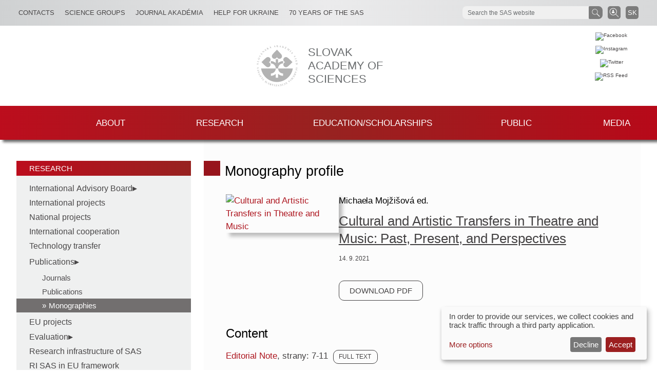

--- FILE ---
content_type: text/html
request_url: https://www.sav.sk/?lang=en&doc=activity-monography-response-page&institute_no=22&monography_id=105&monography_chapter_id=115&section=chapter_details
body_size: 7575
content:

<!DOCTYPE html>

<html lang="en-US">

    <head>
        <meta charset="utf-8">
        <meta http-equiv="X-UA-Compatible" content="IE=edge">
        <meta name="author" content="CSČ - VS SAV">
        <meta name="language" content="en">
        <meta name="robots" content="index, follow, noodp, noydir">
        <meta name="viewport" content="width=device-width, initial-scale=1.0">
        <meta name="description" content="Slovak Academy of Sciences carry out top-level basic research and long-term strategic and applied research and development.">
        <meta name="keywords" content="Slovak Academy of Sciences, sas, science, research, development, innovations, technology, society, history, health, nature, environment">
        
        <meta property="og:image" content="https://www.sav.sk/img/layout/header/logo_sav.jpg">
        <meta property="og:site_name" content="SAS - Monographies">
        
        <meta property="twitter:image" content="https://www.sav.sk/img/layout/header/logo_sav.jpg">
        <meta property="twitter:site" content="SAS - Monographies">
        <link rel="shortcut icon" href="favicon.ico">
        <link type="application/rss+xml" rel="alternate" title="SAS News" href="https://www.sav.sk/rss/">
        <link rel="stylesheet" href="/min/f=css/main.css">
        
        <link rel="stylesheet" href="/min/f=css/klaro.css" media="all">
        
        
        <link rel="stylesheet" href="/min/f=javascript/lightbox2/css/lightbox.min.css">
        <script>var lang='en'; var doc='activity-monography-response-page';</script>
        <script src="https://code.jquery.com/jquery-3.5.1.min.js"></script>
        <script src="/min/f=javascript/script.js"></script>
        <script src="/min/f=javascript/aria-accessibility.js"></script>
        <script defer src="/javascript/klaro/config.js"></script>
                                 <script defer src="/javascript/klaro/klaro.js"></script>
        <script src="/min/f=javascript/socialbar-button-opacity.js"></script>
        
        <title>SAS - Monographies</title>
    </head>

    <body>
        <header class="site-header">
            <div class="skip-link"><a href="#main" tabindex="1">Skip to content</a></div>
            <div class="flex-container" role="banner">
                <div class="org-header">
                    <a class="svg_link" href="https://www.sav.sk/?lang=en&amp;doc=" aria-label="Homepage">
                        <div id="logo_org">
                            <img src="/img/layout/header/logo_sav.svg" alt="Homepage">
                        </div>
                    </a>
                    <div class="title_org" tabindex="-1">Slovak Academy of Sciences</div>
                </div>
                <div class="flex-row">
                    <div id="toggle" class="svg_link">
                        <img id="icon_burger" src="/img/layout/header/icon_burger.svg" alt="Menu">
                    </div>
                    <div class="preferred-links">
                        <ul class="disclosure-nav">                           
                            <li id="contact_grps">
                                <button aria-label="Contacts" aria-expanded="true" aria-controls="contact_grps_menu">Contacts</button>
                                <ul id="contact_grps_menu">
                                    <li><a href="https://www.sav.sk/?lang=en&amp;doc=cont-public">Public</a></li>
                                    <li><a href="https://www.sav.sk/?lang=en&amp;doc=cont-ask">Ask Experts</a></li>
                                    <li><a href="https://www.sav.sk/?lang=en&amp;doc=cont-secpred">Secretariat of the President</a></li>
                                    <li><a href="https://www.sav.sk/?lang=en&amp;doc=cont-pred">President SAS</a></li>
                                    <li><a href="https://www.sav.sk/?lang=en&amp;doc=cont-sav">Office of the SAS</a></li>
                                    <li><a href="https://www.sav.sk/?lang=en&amp;doc=cont-gdpr">GDPR Policy</a></li>
                                    <li><a href="https://www.sav.sk/?lang=en&amp;doc=cont-vssav">Technical Support</a></li>
                                </ul>
                            </li>
                            <li id="science_grps">
                                <button aria-label="Science Groups" aria-expanded="true" aria-controls="science_grps_menu">Science Groups</button>
                                <ul id="science_grps_menu">
                                    <li><a href="https://www.sav.sk/?lang=en&amp;doc=home-ins&amp;odd=1&amp;brand=1#a">Earth and Space Sciences</a></li>
                                    <li><a href="https://www.sav.sk/?lang=en&amp;doc=home-ins&amp;odd=1&amp;brand=2#b">Mathematical and Physical Sciences</a></li>
                                    <li><a href="https://www.sav.sk/?lang=en&amp;doc=home-ins&amp;odd=1&amp;brand=3#c">Engineering Sciences</a></li>
                                    <li><a href="https://www.sav.sk/?lang=en&amp;doc=home-ins&amp;odd=2&amp;brand=4#a">Medical Sciences</a></li>
                                    <li><a href="https://www.sav.sk/?lang=en&amp;doc=home-ins&amp;odd=2&amp;brand=5#b">Biological and Chemical Sciences</a></li>
                                    <li><a href="https://www.sav.sk/?lang=en&amp;doc=home-ins&amp;odd=2&amp;brand=6#c">Agricultural and Veterinary Sciences</a></li>
                                    <li><a href="https://www.sav.sk/?lang=en&amp;doc=home-ins&amp;odd=3&amp;brand=7#a">Historical Sciences</a></li>
                                    <li><a href="https://www.sav.sk/?lang=en&amp;doc=home-ins&amp;odd=3&amp;brand=8#b">Humanities and Social Sciences</a></li>
                                    <li><a href="https://www.sav.sk/?lang=en&amp;doc=home-ins&amp;odd=3&amp;brand=9#c">Arts and Culture</a></li>
                                    <!--<li><a href="https://www.sav.sk/?lang=en&amp;doc=ins-org-ins&amp;institute_no=69">Central Library</a></li>
                                    <li><a href="https://www.sav.sk/?lang=en&amp;doc=ins-org-ins&amp;institute_no=222">Centre of Operations</a></li>-->
                                </ul>
                            </li>
                            <li><a href="https://akademia.sav.sk/" target='_blank' aria-label="Journal Akadémia">Journal Akadémia</a></li>
                            <li><a href="https://www.sav.sk/?lang=en&amp;doc=ukraine-help" aria-label="Help for Ukraine">Help for Ukraine</a></li>
                            <li><a href="https://www.sav.sk/?lang=en&amp;doc=anniversary-70" aria-label="70 years of the SAS">70 years of the SAS</a></li>
                        </ul>
                    </div>
                    <div class="language">
                        <a href="/?lang=sk&amp;doc=activity-monography-response-page&amp;institute_no=22&amp;monography_id=105&amp;monography_chapter_id=115&amp;section=chapter_details" aria-label="Jazyk" title="Zmeniť jazyk">SK</a>
                    </div>
                    <div class="search-employee-btn svg_link" id="search-employee-btn">
                        <div class="sr-only">Search in SAS workers</div>
                        <a href="https://www.sav.sk/?lang=en&amp;doc=services-search">
                            <img id="icon_search_employee" src="/img/layout/header/icon_search_employee.svg" alt="Search in SAS workers" title="Search in SAS workers" onmouseover="this.src='/img/layout/header/icon_search_employee_red.svg'" onmouseout="this.src='/img/layout/header/icon_search_employee.svg'">
                        </a>
                    </div>
                    <div class="search-btn svg_link" id="search-btn">
                        <a href="#" aria-label="Search the SAS website">
                            <img id="icon_search" src="/img/layout/header/icon_find_magnifier.svg" alt="Search the SAS website">
                        </a>
                    </div>
                    <div id="search-form" class="search-form" role="search">
                        <div class="sr-only">Search the SAS website</div>
                        <!-- Google search-->
                        <script async src="https://cse.google.com/cse.js?cx=0724aa3b54fef48d7"></script>
                        <div class="gcse-search"></div>
                    </div>
                </div>
            </div>

            <nav id="navigation-main" class="navigation-main">
                <div id="popout" class="container-nav primary-menu">
                    <div id="popout-container">
                      <ul class="primary-menu-ul disclosure-nav">
                          <li class="home-icon"><a href="https://www.sav.sk/?lang=en">Home</a></li><li class="menu-item-has-children">
                                 <button aria-label="About" aria-expanded="false" aria-controls="about-menu">About</button>
                                 <ul id="about-menu" class="sub-menu"><li>
                                         <a href="https://www.sav.sk/?lang=en&amp;doc=sas-history">History</a>
                                     </li><li class="menu-item-has-children">
                                         <a href="https://www.sav.sk/?lang=en&amp;doc=sas-preamble">Preamble SAS, Mission, Strategy</a><li class="menu-item-has-children">
                                         <a href="https://www.sav.sk/?lang=en&amp;doc=sas-org">Structure</a><li class="menu-item-has-children">
                                         <a href="https://www.sav.sk/?lang=en&amp;doc=sas-snem">Autonomous bodies</a><li class="menu-item-has-children">
                                         <a href="https://www.sav.sk/?lang=en&amp;doc=sas-commission">Other</a><li class="menu-item-has-children">
                                         <a href="https://www.sav.sk/?lang=en&amp;doc=docs-leg">Documents</a><li class="menu-item-has-children">
                                         <a href="https://www.sav.sk/?lang=en&amp;doc=sas-hrs4r">Human Resources</a></ul></li><li class="menu-item-has-children">
                                 <button aria-label="Research" aria-expanded="false" aria-controls="research-menu">Research</button>
                                 <ul id="research-menu" class="sub-menu"><li class="menu-item-has-children">
                                         <a href="https://www.sav.sk/?lang=en&amp;doc=activity-advisory-board">International Advisory Board</a><li>
                                         <a href="https://www.sav.sk/?lang=en&amp;doc=activity-proj-int">International projects</a>
                                     </li><li>
                                         <a href="https://www.sav.sk/?lang=en&amp;doc=activity-proj-nat">National projects</a>
                                     </li><li>
                                         <a href="https://oms.sav.sk/en/" target="_blank">International cooperation</a>
                                     </li><li>
                                         <a href="https://ktt.sav.sk/en/" target="_blank">Technology transfer</a>
                                     </li><li class="menu-item-has-children">
                                         <a href="https://www.sav.sk/?lang=en&amp;doc=journal-list">Publications</a><li>
                                         <a href="https://euprojects.sav.sk/en/home/" target="_blank">EU projects</a>
                                     </li><li class="menu-item-has-children">
                                         <a href="https://www.sav.sk/?lang=en&amp;doc=activity-evaluation-2016">Evaluation</a><li>
                                         <a href="https://www.sav.sk/?lang=en&amp;doc=activity-infrastr">Research infrastructure of SAS</a>
                                     </li><li>
                                         <a href="https://www.sav.sk/?lang=en&amp;doc=activity-infraeu">RI SAS in EU framework</a>
                                     </li></ul></li><li class="menu-item-has-children">
                                 <button aria-label="Education/scholarships" aria-expanded="false" aria-controls="education/scholarships-menu">Education/scholarships</button>
                                 <ul id="education/scholarships-menu" class="sub-menu"><li>
                                         <a href="https://www.sav.sk/?lang=en&amp;doc=educ-phdtopic">PhD. Topics</a>
                                     </li><li class="menu-item-has-children">
                                         <a href="https://www.sav.sk/?lang=en&amp;doc=educ-phdstudy">For Doctoral Students</a><li class="menu-item-has-children">
                                         <a href="https://www.sav.sk/?lang=en&amp;doc=educ-scientists">For PostDocs</a><li class="menu-item-has-children">
                                         <a href="https://www.sav.sk/?lang=en&amp;doc=educ-morepro">For Researchers</a><li>
                                         <a href="https://www.sav.sk/?lang=en&amp;doc=educ-return">SAS Return Project Scheme</a>
                                     </li><li>
                                         <a href="https://oms.sav.sk/en/programmes-and-scholarships/mobility-programme/" target="_blank">Mobility Program</a>
                                     </li></ul></li><li class="menu-item-has-children">
                                 <button aria-label="Public" aria-expanded="false" aria-controls="public-menu">Public</button>
                                 <ul id="public-menu" class="sub-menu"><li>
                                         <a href="https://www.sav.sk/?lang=en&amp;doc=services-news&amp;source_no=20">News</a>
                                     </li><li>
                                         <a href="https://www.sav.sk/?lang=en&amp;doc=public-links">Important links</a>
                                     </li><li>
                                         <a href="https://www.sav.sk/?lang=en&amp;doc=public-calendar">Conferences and Scientific Events</a>
                                     </li></ul></li><li class="menu-item-has-children">
                                 <button aria-label="Media" aria-expanded="false" aria-controls="media-menu">Media</button>
                                 <ul id="media-menu" class="sub-menu"><li>
                                         <a href="https://www.sav.sk/?lang=en&amp;doc=services-news&amp;source_no=73">Press news</a>
                                     </li><li>
                                         <a href="https://www.sav.sk/?lang=en&amp;doc=media-downloads">Downloads</a>
                                     </li><li>
                                         <a href="https://www.sav.sk/?lang=en&amp;doc=media-contacts">Contacts</a>
                                     </li></ul></li>
                      </ul>
                      <div id="corner-cross" class="svg_link">
                          <!--<noscript><img src="/img/layout/header/icon_cross.svg" alt="Menu"></noscript>-->
                          <!-- ?Lazyload + icon_burger2 -->
                          <img class="lazyload" id="icon_burger2" src="/img/layout/header/icon_cross.svg" alt="Menu">
                      </div>
                    </div>
                </div>
            </nav>

        </header>

        <div class="social-bar headline">
            <a class="svg_link" href="https://www.facebook.com/SlovenskaAkademiaVied/" target="_blank" rel="noreferrer">
                <img id="icon_fb_bar" src="/img/layout/main/logo_facebook.svg" alt="Facebook" onmouseover="this.src='/img/layout/main/logo_facebook_clr.svg'" onmouseout="this.src='/img/layout/main/logo_facebook.svg'">
            </a>
            <a class="svg_link" href="https://www.instagram.com/akademiavied/" target="_blank" rel="noreferrer">
                <img id="icon_insta_bar" src="/img/layout/main/logo_instagram.svg" alt="Instagram" onmouseover="this.src='/img/layout/main/logo_instagram_clr.svg'" onmouseout="this.src='/img/layout/main/logo_instagram.svg'">
            </a>
            <a class="svg_link" href="https://x.com/AkademiaVied/" target="_blank" rel="noreferrer">
                <img id="icon_twit_bar" src="/img/layout/main/logo_x.svg" alt="Twitter" onmouseover="this.src='/img/layout/main/logo_x_clr.svg'" onmouseout="this.src='/img/layout/main/logo_x.svg'">
            </a>
            <a class="svg_link" href="https://www.sav.sk/rss/" target="_blank" rel="noreferrer">
                <img id="icon_rss_bar" src="/img/layout/main/logo_rss.svg" alt="RSS Feed" onmouseover="this.src='/img/layout/main/logo_rss_clr.svg'" onmouseout="this.src='/img/layout/main/logo_rss.svg'">
            </a>
            <a id="podbean-btn-side" class="svg_link" href="https://akademiavied.podbean.com/" target="_blank" rel="noreferrer">
                <img id="icon_podbean_bar" src="/img/layout/main/logo_podbean.svg" alt="PodBean" onmouseover="this.src='/img/layout/main/logo_podbean_clr.svg'" onmouseout="this.src='/img/layout/main/logo_podbean.svg'">
            </a>
            <a class="svg_link" id="back-to-top-btn-side">
                <img id="icon_back_to_top_side_bar" src="/img/layout/main/icon_back_to_top_side.svg" alt="Back to top on side" onmouseover="this.src='/img/layout/main/icon_back_to_top_side_clr.svg'" onmouseout="this.src='/img/layout/main/icon_back_to_top_side.svg'">
            </a>
        </div>

        <section id="content-page" class="akademia-page pageline">
            <div class="container">
<nav class="page-menu-container">
                 <div class="menu-container">
                     <div class="page-menu-title">Research</div>
                     <ul class="page-menu disclosure-nav"><li class="menu-item-has-children">
                                         <button aria-label="International Advisory Board" aria-expanded="false" aria-controls="international-advisory-board-menu">International Advisory Board</button>
                                         <ul id="international-advisory-board-menu" class="sub-menu"><li><a href="https://www.sav.sk/?lang=en&amp;doc=activity-advisory-board">Basic information</a></li><li><a href="https://www.sav.sk/?lang=en&amp;doc=activity-advisory-documents">Documents</a></li></ul></li><li><a href="https://www.sav.sk/?lang=en&amp;doc=activity-proj-int">International projects</a></li><li><a href="https://www.sav.sk/?lang=en&amp;doc=activity-proj-nat">National projects</a></li><li><a href="https://oms.sav.sk/en/" target="_blank">International cooperation</a></li><li><a href="https://ktt.sav.sk/en/" target="_blank">Technology transfer</a></li><li class="menu-item-has-children current-menu-parent">
                                         <button aria-label="Publications" aria-expanded="true" aria-controls="publications-menu">Publications</button>
                                         <ul id="publications-menu" class="sub-menu"><li><a href="https://www.sav.sk/?lang=en&amp;doc=journal-list">Journals</a></li><li><a href="https://www.sav.sk/?lang=en&amp;doc=activity-publications">Publications</a></li><li class="current-menu-item"><a href="https://www.sav.sk/?lang=en&amp;doc=activity-monography">Monographies</a></li></ul></li><li><a href="https://euprojects.sav.sk/en/home/" target="_blank">EU projects</a></li><li class="menu-item-has-children">
                                         <button aria-label="Evaluation" aria-expanded="false" aria-controls="evaluation-menu">Evaluation</button>
                                         <ul id="evaluation-menu" class="sub-menu"><li><a href="https://www.sav.sk/?lang=en&amp;doc=activity-evaluation-2016">Evaluation 2016-2021</a></li><li><a href="https://www.sav.sk/?lang=en&amp;doc=activity-evaluation-2012">Evaluation 2012-2015</a></li></ul></li><li><a href="https://www.sav.sk/?lang=en&amp;doc=activity-infrastr">Research infrastructure of SAS</a></li><li><a href="https://www.sav.sk/?lang=en&amp;doc=activity-infraeu">RI SAS in EU framework</a></li></ul></div></nav>
                <div id="main" class="akademia-page-container">

<h1 class="sub-page">Monography profile</h1>
<div class="akademia-sub-page-content">
  <div class="monography_profile_header">
    <div class="monography_profile_header_left">
      <a href="uploads/monography/22/105/cover/091411250001.jpg" data-lightbox="monography"><img src="uploads/monography/22/105/cover/091411250001.jpg" alt="Cultural and Artistic Transfers  in Theatre and Music"></a>
    </div>
    <div class="monography_profile_header_right">
      <div class="monography_profile_authors">Michaela Mojžišová ed.</div>
      <a href="?lang=en&amp;doc=activity-monography-response-page&amp;institute_no=22&amp;monography_id=105&amp;section=mono_details">
        <h2 class="monography_profile_title">Cultural and Artistic Transfers  in Theatre and Music: Past, Present, and Perspectives</h2>
      </a>
      <div class="black uppercase"></div>
      <div class='monography_profile_publish_date'>14. 9. 2021</div>

  <div class="margin-top-2">

    <a class="link_btn" href="uploads/monography/22/105/fulltext/09141033mojzisova_transfery-zbornik-eng_vnutro_WEB.pdf" target="_blank">Download PDF</a>

  </div>

    </div>
  </div>
  <div class="monography_profile_content">

  <a name="chapter-list"></a>
  <div class="standard-title black">Content</div>

  <div><div class="margin-top-1"><a href="?lang=en&amp;doc=activity-monography-response-page&amp;institute_no=22&amp;monography_id=105&amp;monography_chapter_id=109&amp;section=chapter_details#chapter-info">Editorial Note</a>, strany: 7-11&nbsp;&nbsp;<a class="link_btn_small" href="uploads/monography/22/105/chapter/fulltext/09141003Editorial.pdf" target="_blank">Full text</a></div></div>

  <div><div class="margin-top-1"><a href="?lang=en&amp;doc=activity-monography-response-page&amp;institute_no=22&amp;monography_id=105&amp;monography_chapter_id=110&amp;section=chapter_details#chapter-info">The Butterfly and the Lion.  Intersections between the Reception  of Wagner and Offenbach  in Nineteenth-Century Budapest</a>, strany: 12-24&nbsp;&nbsp;<a class="link_btn_small" href="uploads/monography/22/105/chapter/fulltext/09141100Péter Bózo.pdf" target="_blank">Full text</a></div></div>

  <div><div class="margin-top-1"><a href="?lang=en&amp;doc=activity-monography-response-page&amp;institute_no=22&amp;monography_id=105&amp;monography_chapter_id=111&amp;section=chapter_details#chapter-info">Benefit Performances in the Municipal Theatre  in Pressburg as an Example of Cultural  Transfer in Musical Theatre in the Late  Nineteenth Century</a>, strany: 25-46&nbsp;&nbsp;<a class="link_btn_small" href="uploads/monography/22/105/chapter/fulltext/09141142Jana Laslavíková.pdf" target="_blank">Full text</a></div></div>

  <div><div class="margin-top-1"><a href="?lang=en&amp;doc=activity-monography-response-page&amp;institute_no=22&amp;monography_id=105&amp;monography_chapter_id=112&amp;section=chapter_details#chapter-info">When Singers Come from the Sea.  Some Remarks on Coastal Theatres  and Their Management</a>, strany: 47-57&nbsp;&nbsp;<a class="link_btn_small" href="uploads/monography/22/105/chapter/fulltext/09141158Cristina Scuderi.pdf" target="_blank">Full text</a></div></div>

  <div><div class="margin-top-1"><a href="?lang=en&amp;doc=activity-monography-response-page&amp;institute_no=22&amp;monography_id=105&amp;monography_chapter_id=113&amp;section=chapter_details#chapter-info">Entertainment or National Duty?  The Role of Music in the Life of Eastern  Galician Provincial Towns 1867 – 1914</a>, strany: 58-80&nbsp;&nbsp;<a class="link_btn_small" href="uploads/monography/22/105/chapter/fulltext/09141128Tomasz Pudloczki.pdf" target="_blank">Full text</a></div></div>

  <div><div class="margin-top-1"><a href="?lang=en&amp;doc=activity-monography-response-page&amp;institute_no=22&amp;monography_id=105&amp;monography_chapter_id=114&amp;section=chapter_details#chapter-info">Networks of Cultural Zones between  Imperial Theatre Houses.  Migrations of Two Serbian Musicians</a>, strany: 81-99&nbsp;&nbsp;<a class="link_btn_small" href="uploads/monography/22/105/chapter/fulltext/09141153Tatjana Markovic.pdf" target="_blank">Full text</a></div></div>

  <div><div class="margin-top-1"><a href="?lang=en&amp;doc=activity-monography-response-page&amp;institute_no=22&amp;monography_id=105&amp;monography_chapter_id=115&amp;section=chapter_details#chapter-info">“He Never Said that it Had to be Played  a Certain Way.”  Ernst von Dohnányi on Teaching Music  and Musical Interpretation</a>, strany: 100-113&nbsp;&nbsp;<a class="link_btn_small" href="uploads/monography/22/105/chapter/fulltext/09141121Veronika Kusz.pdf" target="_blank">Full text</a></div></div>

  <div><div class="margin-top-1"><a href="?lang=en&amp;doc=activity-monography-response-page&amp;institute_no=22&amp;monography_id=105&amp;monography_chapter_id=116&amp;section=chapter_details#chapter-info">Theatre Architecture in Bratislava  in the Context of Cultural-Social Changes,  Urban-Planning Concepts and Architectural  Innovations over Three Centuries</a>, strany: 114-138&nbsp;&nbsp;<a class="link_btn_small" href="uploads/monography/22/105/chapter/fulltext/09141148haberlandová-krišteková.pdf" target="_blank">Full text</a></div></div>

  <div><div class="margin-top-1"><a href="?lang=en&amp;doc=activity-monography-response-page&amp;institute_no=22&amp;monography_id=105&amp;monography_chapter_id=117&amp;section=chapter_details#chapter-info">Czech Opera Competitions and Their Effect  on the Czech (and Slovak) National Theatre </a>, strany: 139-156&nbsp;&nbsp;<a class="link_btn_small" href="uploads/monography/22/105/chapter/fulltext/09141110Kopecky.pdf" target="_blank">Full text</a></div></div>

  <div><div class="margin-top-1"><a href="?lang=en&amp;doc=activity-monography-response-page&amp;institute_no=22&amp;monography_id=105&amp;monography_chapter_id=118&amp;section=chapter_details#chapter-info">From Prague to Vienna via Bratislava.  Reflecting on Novák‘s Operas The Zvíkov Imp  and The Lantern</a>, strany: 157-181&nbsp;&nbsp;<a class="link_btn_small" href="uploads/monography/22/105/chapter/fulltext/09141140Krupkova.pdf" target="_blank">Full text</a></div></div>

  <div><div class="margin-top-1"><a href="?lang=en&amp;doc=activity-monography-response-page&amp;institute_no=22&amp;monography_id=105&amp;monography_chapter_id=119&amp;section=chapter_details#chapter-info">”Cultural Exchange“ on the Stage of the Slovak National Theatre at the Time of the Slovak Republic (1939 – 1945)</a>, strany: 182-203&nbsp;&nbsp;<a class="link_btn_small" href="uploads/monography/22/105/chapter/fulltext/09141113ladic.pdf" target="_blank">Full text</a></div></div>

  <div><div class="margin-top-1"><a href="?lang=en&amp;doc=activity-monography-response-page&amp;institute_no=22&amp;monography_id=105&amp;monography_chapter_id=120&amp;section=chapter_details#chapter-info">The Impact of European Theatre on Slovak Opera Staging Practice</a>, strany: 204-223&nbsp;&nbsp;<a class="link_btn_small" href="uploads/monography/22/105/chapter/fulltext/09141109Mojžišová.pdf" target="_blank">Full text</a></div></div>

  <div><div class="margin-top-1"><a href="?lang=en&amp;doc=activity-monography-response-page&amp;institute_no=22&amp;monography_id=105&amp;monography_chapter_id=121&amp;section=chapter_details#chapter-info">Contemporary Dance in the Context of Slovak and European Discourse</a>, strany: 224-240&nbsp;&nbsp;<a class="link_btn_small" href="uploads/monography/22/105/chapter/fulltext/09141125Hodoň.pdf" target="_blank">Full text</a></div></div>

  <div><div class="margin-top-1"><a href="?lang=en&amp;doc=activity-monography-response-page&amp;institute_no=22&amp;monography_id=105&amp;monography_chapter_id=122&amp;section=chapter_details#chapter-info">A Theatre of Visual Excellence</a>, strany: 241-260&nbsp;&nbsp;<a class="link_btn_small" href="uploads/monography/22/105/chapter/fulltext/09141145Timčíková.pdf" target="_blank">Full text</a></div></div>

	<div class="standard-title black">Information</div>

  <div><div><span class='black'>Publishers: </span>Art Research Centre of the Slovak Academy of Sciences  Institute of Theatre and Film Research, VEDA Publishing House  of the Slovak Academy of Sciences</div></div>

  <div><span class="black">Book type:</span> edited book</div>

	<div><span class="black">Edition:</span> 1.</div>

  <div><span class="black">Published:</span> 14. 9. 2021</div>

	<div><span class="black">Edition year:</span> 2021</div>

	<div><span class="black">Edition place:</span> Bratislava</div>

  <div><span class="black">Pages: </span>268</div>

	<div><span class="black">Language:</span> English</div>

	<div><span class='black'>ISBN 978-80-224-1911-6</span> (print)</div>

  <div><span class="black">Public license:</span> Creative Commons Attribution-NonCommercial 4.0 International Public License (CC BY-NC 4.0)</div>

    <div class="standard-title black">How to cite</div>
    <div class="monography_how_to_cite">
      <div class="black">ISO 690:</div>
      <div>Mojžišová, M. ed.: Cultural and Artistic Transfers  in Theatre and Music: Past, Present, and Perspectives. 1 vyd. Bratislava : Art Research Centre of the Slovak Academy of Sciences  Institute of Theatre and Film Research, VEDA Publishing House  of the Slovak Academy of Sciences. 2021. pp. 268. ISBN 978-80-224-1911-6. </div>
    </div>
    <div class="monography_how_to_cite">  
      <div class="black">APA:</div>
      <div>Mojžišová, M. ed(2021). Cultural and Artistic Transfers  in Theatre and Music: Past, Present, and Perspectives. Bratislava : Art Research Centre of the Slovak Academy of Sciences  Institute of Theatre and Film Research, VEDA Publishing House  of the Slovak Academy of Sciences. ISBN 978-80-224-1911-6. </div>
    </div>  

  <div class="bottom-line-page" id="chapter-info"></div>
	<div class="standard-title black">Chapter details</div>
  <div>In: <span class="medium">Cultural and Artistic Transfers  in Theatre and Music: Past, Present, and Perspectives</span></div>
  <div class="margin-top-1 medium">Veronika Kusz</div>
  <h2 class="margin-top-1">“He Never Said that it Had to be Played  a Certain Way.”  Ernst von Dohnányi on Teaching Music  and Musical Interpretation</h2>

	<div>Although, unlike many of his contemporaries, the world-known musician and native of Pressburg Ernő (Ernst von) Dohnányi (1877 ‒ 1960) did not leave an extensive legacy of prose writings, a surprisingly large number of documents surfaced during the preparation of the edited collection of his writings and interviews (published in 2020 by Rózsavölgyi, Budapest). During his long life filled with wide-ranging professional activities, he seems to have authored numerous writings pertinent to the history of music and musical life: memoirs, articles and lectures on pedagogy, proposals for organizations, statements on public affairs, etc. Equally informative are the interviews he gave in his various capacities as composer, performer, teacher, and director of an institution. Based on his various lectures, interviews, prefaces, and recollections, this study aims to present Dohnányi’s views on teaching musical interpretation, including the authenticity of interpretation, the importance of familiarity with the style, the damaging influence of sound recordings, the technical background of a musical production, and the teachable elements of musical performance.</div>

  <div>
    <a class="link_btn margin-top-0" href="uploads/monography/22/105/chapter/fulltext/09141121Veronika Kusz.pdf" target="_blank">Full text</a>
  </div>

  <div class="standard-title black">Information</div>

  <div><span class="black">Pages:</span> 100 - 113</div>

	<div><span class="black">Language:</span> English</div>

	<div><span class="black">Edition year:</span> 2021</div>

  <div class="black">Keywords:</div>
  <div>Ernő (Ernst von) Dohnányi, Pressburg, music pedagogy, interpretation, piano technique, sight-reading</div>

	<div><span class='black'>DOI:</span> <a href="https://doi.org/10.31577/2021.9788022419116.06" target="_blank">https://doi.org/10.31577/2021.9788022419116.06</a></div>

  <h2 class="margin-top-2 black">How to cite</h2>
  <div class="black">ISO 690:</div>
  <div>Kusz, V.:  2021. “He Never Said that it Had to be Played  a Certain Way.”  Ernst von Dohnányi on Teaching Music  and Musical Interpretation. In: Cultural and Artistic Transfers  in Theatre and Music: Past, Present, and Perspectives. 1. vyd. Bratislava : Art Research Centre of the Slovak Academy of Sciences  Institute of Theatre and Film Research, VEDA Publishing House  of the Slovak Academy of Sciences, pp.100-113. ISBN 978-80-224-1911-6. </div><br>
  <div class="black">APA:</div>
  <div>Kusz, V.. (2021). “He Never Said that it Had to be Played  a Certain Way.”  Ernst von Dohnányi on Teaching Music  and Musical Interpretation. <i>Cultural and Artistic Transfers  in Theatre and Music: Past, Present, and Perspectives.</i> Bratislava : Art Research Centre of the Slovak Academy of Sciences  Institute of Theatre and Film Research, VEDA Publishing House  of the Slovak Academy of Sciences, 100-113. ISBN 978-80-224-1911-6. </div>

    <div class="margin-top-4"><a href="#chapter-list">Back to content</a></div>

  </div>
</div>

                    <div class="bottom-line"></div>
                </div>
            </div>

        </section>

        <aside class="pre-footer-sitemap">
            <div id="back-to-top-btn" class="svg_link">
                                     <img id="icon_top" src="/img/layout/footer/icon_back_to_top.svg" alt="Back to top">
                                 </div>
            <div class="container">
                <div>
                    <div class="pre-footer-sitemap-title">Academy</div>
                    <ul>
                        <li><a href="https://www.sav.sk/?lang=en&amp;doc=sas-mission">Mission</a></li>
                        <li><a href="https://www.sav.sk/?lang=en&amp;doc=sas-org">Structure Basic Overview</a></li>
                        <li><a href="https://www.sav.sk/?lang=en&amp;doc=home-ins&odd=1">Structure</a></li>
                        <li><a href="https://www.sav.sk/?lang=en&amp;doc=cont-public">Contacts</a></li>
                        <li><a href="https://www.sav.sk/?lang=en&amp;doc=sas-geo">Geographic Location</a></li>
                    </ul>
                </div>
                <div>
                    <div class="pre-footer-sitemap-title">Science &amp; Research</div>
                    <ul>
                        <li><a href="https://www.sav.sk/?lang=en&amp;doc=activity-proj-int">Projects</a></li>
                        <li><a href="https://www.sav.sk/?lang=en&amp;doc=journal-list">Journals</a></li>
                        <li><a href="https://www.sav.sk/?lang=en&amp;doc=activity-publications">Publications</a></li>
                        <li><a href="https://www.sav.sk/?lang=en&amp;doc=activity-infrastr">Research Infracstructure</a></li>
                    </ul>
                </div>
                <div>
                    <div class="pre-footer-sitemap-title">Education</div>
                    <ul>
                        <li><a href="https://www.sav.sk/?lang=en&amp;doc=educ-phdstudy">PhD. Studies</a></li>
                        <li><a href="https://oms.sav.sk/en/programmes-and-scholarships/excellent-research/sav-upjs-erc-visiting-fellowship-grants/" target="_blank">SAS-ERC Grants</a></li>
                        <li><a href="https://www.sav.sk/?lang=en&doc=educ-morepro">MoRePro</a></li>
                        <li><a href="https://www.doktogrant.sav.sk/en" target="_blank">DoktoGrant</a></li>
                        <li><a href="https://oms.sav.sk/en/programmes-and-scholarships/mobility-programme/" target="_blank">Mobility Programme</a></li>                        
                    </ul>
                </div>
                <div>
                    <div class="pre-footer-sitemap-title">Currently</div>
                    <ul>
                        <li><a href="https://www.sav.sk/?lang=en&amp;doc=services-news&source_no=20">News</a></li>
                    </ul>
                </div>
                <div>
                    <div class="pre-footer-sitemap-title">Links</div>
                    <ul>
                        <li><a href="https://www.library.sk/arl-sav/en/search/" target="_blank">Institutional Repository of SAS</a></li>
                        <li><a href="http://sasd.sav.sk/en/" target="_blank">Slovak Archive of Social Data</a></li>
                        <li><a href="https://akademia.sav.sk/" target='_blank' aria-label="Journal Akadémia">Journal Akadémia</a></li>
                    </ul>
                </div>
            </div>
        </aside>

        <aside class="pre-footer-icons">
          <div class="container">
                <a class="svg_link" href="https://www.facebook.com/SlovenskaAkademiaVied/" target="_blank" rel="noreferrer">
                    <img id="icon_fb_footer" src="/img/layout/footer/logo_facebook_red.svg" alt="Facebook">
                </a>
                <a class="svg_link" href="https://www.instagram.com/akademiavied/" target="_blank" rel="noreferrer">
                    <img id="icon_insta_footer" src="/img/layout/footer/logo_instagram_red.svg" alt="Instagram">
                </a>
                <a class="svg_link" href="https://x.com/AkademiaVied/" target="_blank" rel="noreferrer">
                    <img id="icon_twit_footer" src="/img/layout/footer/logo_x_red.svg" alt="Twitter">
                </a>
                <a class="svg_link" href="https://www.sav.sk/rss/" target="_blank" rel="noreferrer">
                    <img id="icon_rss_footer" src="/img/layout/footer/logo_rss_red.svg" alt="RSS Feed">
                </a>
                <a class="svg_link" href="https://akademiavied.podbean.com/" target="_blank" rel="noreferrer">
                    <img id="icon_podbean_footer" src="/img/layout/footer/logo_podbean_red.svg" alt="PodBean">
                </a>
            </div>
        </aside>

        <footer id="site-footer" class="header-footer-group">
            <div class="container">
                <div class="row_1"><span class="copy_meta">Technical support:</span> <a href="https://vs.sav.sk/?lang=en" target="_blank">CO SAS - Computing Centre of SAS</a></div>
                <div class="row_2"><a href="https://www.sav.sk/?lang=en&amp;doc=site-map">Site map</a></div>
            </div>
        </footer>

        
        
        
        <script src="/min/f=javascript/sidebar-collapsible.js"></script>
        <script src="/min/f=javascript/list-collapsible.js"></script>
        <script src="/min/f=javascript/nav-sticky.js" defer="defer"></script>
        <script src="/min/f=javascript/nav-small_res_slidepanel.js"></script>
        <script src="/min/f=javascript/nav-small_res_select_opener.js"></script>
        <script src="/min/f=javascript/search-slide.js" defer="defer"></script>
        <script src="/min/f=javascript/button-back_to_top.js"></script>
        <script>
                                     document.addEventListener("DOMContentLoaded",
                                     function() {
                                         var div, n,
                                             v = document.getElementsByClassName("akademia-video-social-player");
                                         for (n = 0; n < v.length; n++) {
                                             div = document.createElement("div");
                                             div.setAttribute("data-id", v[n].dataset.id);
                                             div.innerHTML = labnolThumb(v[n].dataset.id);
                                             div.onclick = labnolIframe;
                                             v[n].appendChild(div);
                                         }
                                     });

                                     function labnolThumb(id) {
                                         var thumb = '<figure><img class="profile-img" src="https://img.youtube.com/vi/ID/mqdefault.jpg" alt="Video">',
                                             logo = '<figcaption class="svg_link"><img id="icon_youtube_main" src="/img/layout/main/logo_youtube_clr.svg" alt="youtube"></figcaption>',
                                             play = '<figcaption class="play"></figcaption></figure>';
                                         return thumb.replace("ID", id) + logo + play;
                                     }

                                     function labnolIframe() {
                                         var iframe = document.createElement("iframe");
                                         var embed = "https://www.youtube.com/embed/ID?autoplay=1&rel=0&modestbranding=1&origin=https://www.sav.sk";
                                         iframe.setAttribute("height", this.clientHeight);
                                         iframe.setAttribute("src", embed.replace("ID", this.dataset.id));
                                         iframe.setAttribute("frameborder", "0");
                                         iframe.setAttribute("allowfullscreen", "1");
                                         iframe.setAttribute("class", "akademia-video-social-player");
                                         this.parentNode.replaceChild(iframe, this);
                                     }
                                 </script>
        
        <script src="/min/f=javascript/lightbox2/js/lightbox-plus-jquery.min.js"></script>
        
    </body>

</html>
